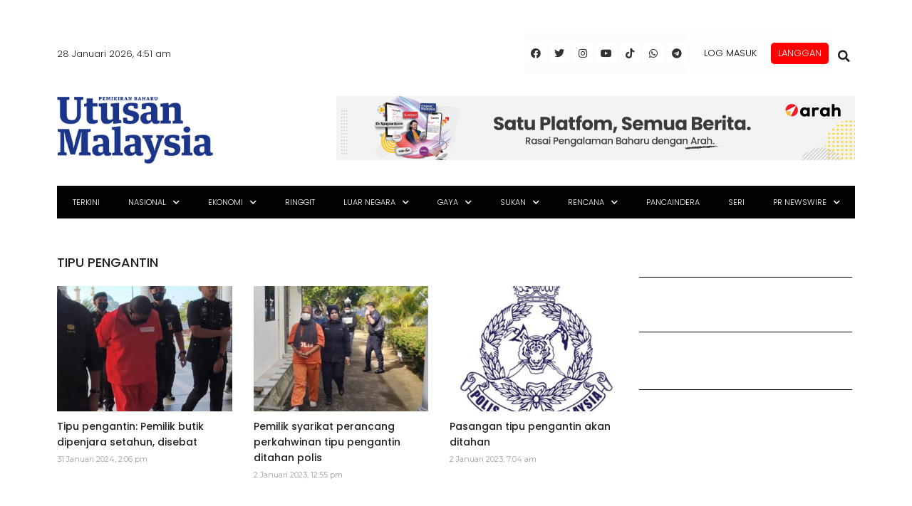

--- FILE ---
content_type: text/html; charset=utf-8
request_url: https://www.google.com/recaptcha/api2/aframe
body_size: 137
content:
<!DOCTYPE HTML><html><head><meta http-equiv="content-type" content="text/html; charset=UTF-8"></head><body><script nonce="2XMFwn2iLFjd8YAuGYmqpQ">/** Anti-fraud and anti-abuse applications only. See google.com/recaptcha */ try{var clients={'sodar':'https://pagead2.googlesyndication.com/pagead/sodar?'};window.addEventListener("message",function(a){try{if(a.source===window.parent){var b=JSON.parse(a.data);var c=clients[b['id']];if(c){var d=document.createElement('img');d.src=c+b['params']+'&rc='+(localStorage.getItem("rc::a")?sessionStorage.getItem("rc::b"):"");window.document.body.appendChild(d);sessionStorage.setItem("rc::e",parseInt(sessionStorage.getItem("rc::e")||0)+1);localStorage.setItem("rc::h",'1769547132206');}}}catch(b){}});window.parent.postMessage("_grecaptcha_ready", "*");}catch(b){}</script></body></html>

--- FILE ---
content_type: application/javascript; charset=utf-8
request_url: https://fundingchoicesmessages.google.com/f/AGSKWxV9vkBJ14EwaQyg8GmwihrSRm9Zsssf8yi3HXqQksiodx--XiSLW0dhskWMEPF2kcYrDM2oVD6LtPfNwHr5EwTmtb6yfCjqZpIVVlCThKstTmzVqEkUxU5PPT0kCB6aVkzJ8l55TjiAb1nkhdm03HljTXVE1y879ijLXHm-8IpG_ptGtDmTshU3Ateq/_/hiadone__ad_over_-728x90px2./bannerads.-2011ad_
body_size: -1284
content:
window['2eb18121-f501-47c9-b8dd-06cfeb34a8c7'] = true;